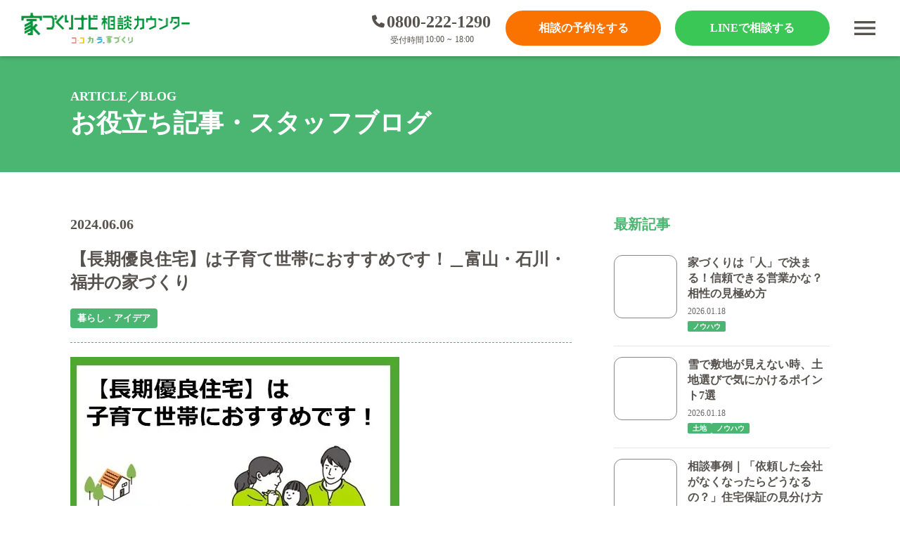

--- FILE ---
content_type: text/html;charset=utf-8
request_url: https://counter.myhome-i.net/blog/ZZdqSwUO
body_size: 55303
content:
<!DOCTYPE html>
<html lang>
<head><meta charset="utf-8">
<meta name="viewport" content="width=device-width, initial-scale=1">
<title>【長期優良住宅】は子育て世帯におすすめです！＿富山・石川・福井の家づくり ｜家づくりナビ相談カウンター｜石川・富山・福井の無料家づくり相談＆工務店・ハウスメーカー紹介サービス</title>
<link rel="preconnect" href="https://fonts.gstatic.com" crossorigin>
<meta name="generator" content="Studio.Design">
<meta name="robots" content="all">
<meta property="og:site_name" content="家づくりナビ相談カウンター｜石川・富山・福井の無料家づくり相談＆工務店・ハウスメーカー紹介サービス">
<meta property="og:title" content="【長期優良住宅】は子育て世帯におすすめです！＿富山・石川・福井の家づくり ｜家づくりナビ相談カウンター｜石川・富山・福井の無料家づくり相談＆工務店・ハウスメーカー紹介サービス">
<meta property="og:image" content="https://storage.googleapis.com/production-os-assets/assets/a91c8a9e-970a-426e-a035-22a6349ad060">
<meta property="og:description" content="石川・金沢・富山・福井で注文住宅を検討中なら、「家づくりナビ相談カウンター」へご相談を。「土地選び」「お金」「住宅会社選び」の悩みを全て無料で相談でき、あなたにぴったりの工務店・ハウスメーカーを紹介します。定期的に「家づくりセミナー」も開催中！">
<meta property="og:type" content="website">
<meta name="description" content="石川・金沢・富山・福井で注文住宅を検討中なら、「家づくりナビ相談カウンター」へご相談を。「土地選び」「お金」「住宅会社選び」の悩みを全て無料で相談でき、あなたにぴったりの工務店・ハウスメーカーを紹介します。定期的に「家づくりセミナー」も開催中！">
<meta property="twitter:card" content="summary_large_image">
<meta property="twitter:image" content="https://storage.googleapis.com/production-os-assets/assets/a91c8a9e-970a-426e-a035-22a6349ad060">
<meta name="apple-mobile-web-app-title" content="【長期優良住宅】は子育て世帯におすすめです！＿富山・石川・福井の家づくり ｜家づくりナビ相談カウンター｜石川・富山・福井の無料家づくり相談＆工務店・ハウスメーカー紹介サービス">
<meta name="format-detection" content="telephone=no,email=no,address=no">
<meta name="chrome" content="nointentdetection">
<meta name="google-site-verification" content="GsI4-Q08FdJbYexF3qbJbHbVKApee2epsN-az5qhmuM">
<meta property="og:url" content="/blog/ZZdqSwUO">
<link rel="icon" type="image/png" href="https://storage.googleapis.com/production-os-assets/assets/b8ecbe9b-88fc-44b2-b19d-ba2328cbde22" data-hid="2c9d455">
<link rel="apple-touch-icon" type="image/png" href="https://storage.googleapis.com/production-os-assets/assets/b8ecbe9b-88fc-44b2-b19d-ba2328cbde22" data-hid="74ef90c">
<script data-hid="7c7e4da">(function(w,d,s,l,i){w[l]=w[l]||[];w[l].push({'gtm.start':
new Date().getTime(),event:'gtm.js'});var f=d.getElementsByTagName(s)[0],
j=d.createElement(s),dl=l!='dataLayer'?'&l='+l:'';j.async=true;j.src=
'https://www.googletagmanager.com/gtm.js?id='+i+dl+ '&gtm_auth=MKXQ9Sdq8N5GKEpDJbruTg&gtm_preview=env-2&gtm_cookies_win=x';f.parentNode.insertBefore(j,f);
})(window,document,'script','dataLayer','GTM-5W6TQGP');</script>
<script data-hid="3613531">(function(w,d,s,l,i){w[l]=w[l]||[];w[l].push({'gtm.start':
new Date().getTime(),event:'gtm.js'});var f=d.getElementsByTagName(s)[0],
j=d.createElement(s),dl=l!='dataLayer'?'&l='+l:'';j.async=true;j.src=
'https://www.googletagmanager.com/gtm.js?id='+i+dl;f.parentNode.insertBefore(j,f);
})(window,document,'script','dataLayer','GTM-T6L3PSV');</script><link rel="modulepreload" as="script" crossorigin href="/_nuxt/entry.1775d8aa.js"><link rel="preload" as="style" href="/_nuxt/entry.8fd7fced.css"><link rel="prefetch" as="image" type="image/svg+xml" href="/_nuxt/close_circle.c7480f3c.svg"><link rel="prefetch" as="image" type="image/svg+xml" href="/_nuxt/round_check.0ebac23f.svg"><link rel="prefetch" as="script" crossorigin href="/_nuxt/LottieRenderer.16344243.js"><link rel="prefetch" as="script" crossorigin href="/_nuxt/error-404.1327bc9a.js"><link rel="prefetch" as="script" crossorigin href="/_nuxt/error-500.a745e09a.js"><link rel="stylesheet" href="/_nuxt/entry.8fd7fced.css"><style>.page-enter-active{transition:.6s cubic-bezier(.4,.4,0,1)}.page-leave-active{transition:.3s cubic-bezier(.4,.4,0,1)}.page-enter-from,.page-leave-to{opacity:0}</style><style>:root{--rebranding-loading-bg:#e5e5e5;--rebranding-loading-bar:#222}</style><style>.app[data-v-d12de11f]{align-items:center;flex-direction:column;height:100%;justify-content:center;width:100%}.title[data-v-d12de11f]{font-size:34px;font-weight:300;letter-spacing:2.45px;line-height:30px;margin:30px}</style><style>.LoadMoreAnnouncer[data-v-4f7a7294]{height:1px;margin:-1px;overflow:hidden;padding:0;position:absolute;width:1px;clip:rect(0,0,0,0);border-width:0;white-space:nowrap}</style><style>.TitleAnnouncer[data-v-1a8a037a]{height:1px;margin:-1px;overflow:hidden;padding:0;position:absolute;width:1px;clip:rect(0,0,0,0);border-width:0;white-space:nowrap}</style><style>.publish-studio-style[data-v-74fe0335]{transition:.4s cubic-bezier(.4,.4,0,1)}</style><style>.product-font-style[data-v-ed93fc7d]{transition:.4s cubic-bezier(.4,.4,0,1)}</style><style>/*! * Font Awesome Free 6.4.2 by @fontawesome - https://fontawesome.com * License - https://fontawesome.com/license/free (Icons: CC BY 4.0, Fonts: SIL OFL 1.1, Code: MIT License) * Copyright 2023 Fonticons, Inc. */.fa-brands,.fa-solid{-moz-osx-font-smoothing:grayscale;-webkit-font-smoothing:antialiased;--fa-display:inline-flex;align-items:center;display:var(--fa-display,inline-block);font-style:normal;font-variant:normal;justify-content:center;line-height:1;text-rendering:auto}.fa-solid{font-family:Font Awesome\ 6 Free;font-weight:900}.fa-brands{font-family:Font Awesome\ 6 Brands;font-weight:400}:host,:root{--fa-style-family-classic:"Font Awesome 6 Free";--fa-font-solid:normal 900 1em/1 "Font Awesome 6 Free";--fa-style-family-brands:"Font Awesome 6 Brands";--fa-font-brands:normal 400 1em/1 "Font Awesome 6 Brands"}@font-face{font-display:block;font-family:Font Awesome\ 6 Free;font-style:normal;font-weight:900;src:url(https://storage.googleapis.com/production-os-assets/assets/fontawesome/1629704621943/6.4.2/webfonts/fa-solid-900.woff2) format("woff2"),url(https://storage.googleapis.com/production-os-assets/assets/fontawesome/1629704621943/6.4.2/webfonts/fa-solid-900.ttf) format("truetype")}@font-face{font-display:block;font-family:Font Awesome\ 6 Brands;font-style:normal;font-weight:400;src:url(https://storage.googleapis.com/production-os-assets/assets/fontawesome/1629704621943/6.4.2/webfonts/fa-brands-400.woff2) format("woff2"),url(https://storage.googleapis.com/production-os-assets/assets/fontawesome/1629704621943/6.4.2/webfonts/fa-brands-400.ttf) format("truetype")}</style><style>.spinner[data-v-36413753]{animation:loading-spin-36413753 1s linear infinite;height:16px;pointer-events:none;width:16px}.spinner[data-v-36413753]:before{border-bottom:2px solid transparent;border-right:2px solid transparent;border-color:transparent currentcolor currentcolor transparent;border-style:solid;border-width:2px;opacity:.2}.spinner[data-v-36413753]:after,.spinner[data-v-36413753]:before{border-radius:50%;box-sizing:border-box;content:"";height:100%;position:absolute;width:100%}.spinner[data-v-36413753]:after{border-left:2px solid transparent;border-top:2px solid transparent;border-color:currentcolor transparent transparent currentcolor;border-style:solid;border-width:2px;opacity:1}@keyframes loading-spin-36413753{0%{transform:rotate(0deg)}to{transform:rotate(1turn)}}</style><style>@font-face{font-family:grandam;font-style:normal;font-weight:400;src:url(https://storage.googleapis.com/studio-front/fonts/grandam.ttf) format("truetype")}@font-face{font-family:Material Icons;font-style:normal;font-weight:400;src:url(https://storage.googleapis.com/production-os-assets/assets/material-icons/1629704621943/MaterialIcons-Regular.eot);src:local("Material Icons"),local("MaterialIcons-Regular"),url(https://storage.googleapis.com/production-os-assets/assets/material-icons/1629704621943/MaterialIcons-Regular.woff2) format("woff2"),url(https://storage.googleapis.com/production-os-assets/assets/material-icons/1629704621943/MaterialIcons-Regular.woff) format("woff"),url(https://storage.googleapis.com/production-os-assets/assets/material-icons/1629704621943/MaterialIcons-Regular.ttf) format("truetype")}.StudioCanvas{display:flex;height:auto;min-height:100dvh}.StudioCanvas>.sd{min-height:100dvh;overflow:clip}a,abbr,address,article,aside,audio,b,blockquote,body,button,canvas,caption,cite,code,dd,del,details,dfn,div,dl,dt,em,fieldset,figcaption,figure,footer,form,h1,h2,h3,h4,h5,h6,header,hgroup,html,i,iframe,img,input,ins,kbd,label,legend,li,main,mark,menu,nav,object,ol,p,pre,q,samp,section,select,small,span,strong,sub,summary,sup,table,tbody,td,textarea,tfoot,th,thead,time,tr,ul,var,video{border:0;font-family:sans-serif;line-height:1;list-style:none;margin:0;padding:0;text-decoration:none;-webkit-font-smoothing:antialiased;-webkit-backface-visibility:hidden;box-sizing:border-box;color:#333;transition:.3s cubic-bezier(.4,.4,0,1);word-spacing:1px}a:focus:not(:focus-visible),button:focus:not(:focus-visible),summary:focus:not(:focus-visible){outline:none}nav ul{list-style:none}blockquote,q{quotes:none}blockquote:after,blockquote:before,q:after,q:before{content:none}a,button{background:transparent;font-size:100%;margin:0;padding:0;vertical-align:baseline}ins{text-decoration:none}ins,mark{background-color:#ff9;color:#000}mark{font-style:italic;font-weight:700}del{text-decoration:line-through}abbr[title],dfn[title]{border-bottom:1px dotted;cursor:help}table{border-collapse:collapse;border-spacing:0}hr{border:0;border-top:1px solid #ccc;display:block;height:1px;margin:1em 0;padding:0}input,select{vertical-align:middle}textarea{resize:none}.clearfix:after{clear:both;content:"";display:block}[slot=after] button{overflow-anchor:none}</style><style>.sd{flex-wrap:nowrap;max-width:100%;pointer-events:all;z-index:0;-webkit-overflow-scrolling:touch;align-content:center;align-items:center;display:flex;flex:none;flex-direction:column;position:relative}.sd::-webkit-scrollbar{display:none}.sd,.sd.richText *{transition-property:all,--g-angle,--g-color-0,--g-position-0,--g-color-1,--g-position-1,--g-color-2,--g-position-2,--g-color-3,--g-position-3,--g-color-4,--g-position-4,--g-color-5,--g-position-5,--g-color-6,--g-position-6,--g-color-7,--g-position-7,--g-color-8,--g-position-8,--g-color-9,--g-position-9,--g-color-10,--g-position-10,--g-color-11,--g-position-11}input.sd,textarea.sd{align-content:normal}.sd[tabindex]:focus{outline:none}.sd[tabindex]:focus-visible{outline:1px solid;outline-color:Highlight;outline-color:-webkit-focus-ring-color}input[type=email],input[type=tel],input[type=text],select,textarea{-webkit-appearance:none}select{cursor:pointer}.frame{display:block;overflow:hidden}.frame>iframe{height:100%;width:100%}.frame .formrun-embed>iframe:not(:first-child){display:none!important}.image{position:relative}.image:before{background-position:50%;background-size:cover;border-radius:inherit;content:"";height:100%;left:0;pointer-events:none;position:absolute;top:0;transition:inherit;width:100%;z-index:-2}.sd.file{cursor:pointer;flex-direction:row;outline:2px solid transparent;outline-offset:-1px;overflow-wrap:anywhere;word-break:break-word}.sd.file:focus-within{outline-color:Highlight;outline-color:-webkit-focus-ring-color}.file>input[type=file]{opacity:0;pointer-events:none;position:absolute}.sd.text,.sd:where(.icon){align-content:center;align-items:center;display:flex;flex-direction:row;justify-content:center;overflow:visible;overflow-wrap:anywhere;word-break:break-word}.sd:where(.icon.fa){display:inline-flex}.material-icons{align-items:center;display:inline-flex;font-family:Material Icons;font-size:24px;font-style:normal;font-weight:400;justify-content:center;letter-spacing:normal;line-height:1;text-transform:none;white-space:nowrap;word-wrap:normal;direction:ltr;text-rendering:optimizeLegibility;-webkit-font-smoothing:antialiased}.sd:where(.icon.material-symbols){align-items:center;display:flex;font-style:normal;font-variation-settings:"FILL" var(--symbol-fill,0),"wght" var(--symbol-weight,400);justify-content:center;min-height:1em;min-width:1em}.sd.material-symbols-outlined{font-family:Material Symbols Outlined}.sd.material-symbols-rounded{font-family:Material Symbols Rounded}.sd.material-symbols-sharp{font-family:Material Symbols Sharp}.sd.material-symbols-weight-100{--symbol-weight:100}.sd.material-symbols-weight-200{--symbol-weight:200}.sd.material-symbols-weight-300{--symbol-weight:300}.sd.material-symbols-weight-400{--symbol-weight:400}.sd.material-symbols-weight-500{--symbol-weight:500}.sd.material-symbols-weight-600{--symbol-weight:600}.sd.material-symbols-weight-700{--symbol-weight:700}.sd.material-symbols-fill{--symbol-fill:1}a,a.icon,a.text{-webkit-tap-highlight-color:rgba(0,0,0,.15)}.fixed{z-index:2}.sticky{z-index:1}.button{transition:.4s cubic-bezier(.4,.4,0,1)}.button,.link{cursor:pointer}.submitLoading{opacity:.5!important;pointer-events:none!important}.richText{display:block;word-break:break-word}.richText [data-thread],.richText a,.richText blockquote,.richText em,.richText h1,.richText h2,.richText h3,.richText h4,.richText li,.richText ol,.richText p,.richText p>code,.richText pre,.richText pre>code,.richText s,.richText strong,.richText table tbody,.richText table tbody tr,.richText table tbody tr>td,.richText table tbody tr>th,.richText u,.richText ul{backface-visibility:visible;color:inherit;font-family:inherit;font-size:inherit;font-style:inherit;font-weight:inherit;letter-spacing:inherit;line-height:inherit;text-align:inherit}.richText p{display:block;margin:10px 0}.richText>p{min-height:1em}.richText img,.richText video{height:auto;max-width:100%;vertical-align:bottom}.richText h1{display:block;font-size:3em;font-weight:700;margin:20px 0}.richText h2{font-size:2em}.richText h2,.richText h3{display:block;font-weight:700;margin:10px 0}.richText h3{font-size:1em}.richText h4,.richText h5{font-weight:600}.richText h4,.richText h5,.richText h6{display:block;font-size:1em;margin:10px 0}.richText h6{font-weight:500}.richText [data-type=table]{overflow-x:auto}.richText [data-type=table] p{white-space:pre-line;word-break:break-all}.richText table{border:1px solid #f2f2f2;border-collapse:collapse;border-spacing:unset;color:#1a1a1a;font-size:14px;line-height:1.4;margin:10px 0;table-layout:auto}.richText table tr th{background:hsla(0,0%,96%,.5)}.richText table tr td,.richText table tr th{border:1px solid #f2f2f2;max-width:240px;min-width:100px;padding:12px}.richText table tr td p,.richText table tr th p{margin:0}.richText blockquote{border-left:3px solid rgba(0,0,0,.15);font-style:italic;margin:10px 0;padding:10px 15px}.richText [data-type=embed_code]{margin:20px 0;position:relative}.richText [data-type=embed_code]>.height-adjuster>.wrapper{position:relative}.richText [data-type=embed_code]>.height-adjuster>.wrapper[style*=padding-top] iframe{height:100%;left:0;position:absolute;top:0;width:100%}.richText [data-type=embed_code][data-embed-sandbox=true]{display:block;overflow:hidden}.richText [data-type=embed_code][data-embed-code-type=instagram]>.height-adjuster>.wrapper[style*=padding-top]{padding-top:100%}.richText [data-type=embed_code][data-embed-code-type=instagram]>.height-adjuster>.wrapper[style*=padding-top] blockquote{height:100%;left:0;overflow:hidden;position:absolute;top:0;width:100%}.richText [data-type=embed_code][data-embed-code-type=codepen]>.height-adjuster>.wrapper{padding-top:50%}.richText [data-type=embed_code][data-embed-code-type=codepen]>.height-adjuster>.wrapper iframe{height:100%;left:0;position:absolute;top:0;width:100%}.richText [data-type=embed_code][data-embed-code-type=slideshare]>.height-adjuster>.wrapper{padding-top:56.25%}.richText [data-type=embed_code][data-embed-code-type=slideshare]>.height-adjuster>.wrapper iframe{height:100%;left:0;position:absolute;top:0;width:100%}.richText [data-type=embed_code][data-embed-code-type=speakerdeck]>.height-adjuster>.wrapper{padding-top:56.25%}.richText [data-type=embed_code][data-embed-code-type=speakerdeck]>.height-adjuster>.wrapper iframe{height:100%;left:0;position:absolute;top:0;width:100%}.richText [data-type=embed_code][data-embed-code-type=snapwidget]>.height-adjuster>.wrapper{padding-top:30%}.richText [data-type=embed_code][data-embed-code-type=snapwidget]>.height-adjuster>.wrapper iframe{height:100%;left:0;position:absolute;top:0;width:100%}.richText [data-type=embed_code][data-embed-code-type=firework]>.height-adjuster>.wrapper fw-embed-feed{-webkit-user-select:none;-moz-user-select:none;user-select:none}.richText [data-type=embed_code_empty]{display:none}.richText ul{margin:0 0 0 20px}.richText ul li{list-style:disc;margin:10px 0}.richText ul li p{margin:0}.richText ol{margin:0 0 0 20px}.richText ol li{list-style:decimal;margin:10px 0}.richText ol li p{margin:0}.richText hr{border-top:1px solid #ccc;margin:10px 0}.richText p>code{background:#eee;border:1px solid rgba(0,0,0,.1);border-radius:6px;display:inline;margin:2px;padding:0 5px}.richText pre{background:#eee;border-radius:6px;font-family:Menlo,Monaco,Courier New,monospace;margin:20px 0;padding:25px 35px;white-space:pre-wrap}.richText pre code{border:none;padding:0}.richText strong{color:inherit;display:inline;font-family:inherit;font-weight:900}.richText em{font-style:italic}.richText a,.richText u{text-decoration:underline}.richText a{color:#007cff;display:inline}.richText s{text-decoration:line-through}.richText [data-type=table_of_contents]{background-color:#f5f5f5;border-radius:2px;color:#616161;font-size:16px;list-style:none;margin:0;padding:24px 24px 8px;text-decoration:underline}.richText [data-type=table_of_contents] .toc_list{margin:0}.richText [data-type=table_of_contents] .toc_item{color:currentColor;font-size:inherit!important;font-weight:inherit;list-style:none}.richText [data-type=table_of_contents] .toc_item>a{border:none;color:currentColor;font-size:inherit!important;font-weight:inherit;text-decoration:none}.richText [data-type=table_of_contents] .toc_item>a:hover{opacity:.7}.richText [data-type=table_of_contents] .toc_item--1{margin:0 0 16px}.richText [data-type=table_of_contents] .toc_item--2{margin:0 0 16px;padding-left:2rem}.richText [data-type=table_of_contents] .toc_item--3{margin:0 0 16px;padding-left:4rem}.sd.section{align-content:center!important;align-items:center!important;flex-direction:column!important;flex-wrap:nowrap!important;height:auto!important;max-width:100%!important;padding:0!important;width:100%!important}.sd.section-inner{position:static!important}@property --g-angle{syntax:"<angle>";inherits:false;initial-value:180deg}@property --g-color-0{syntax:"<color>";inherits:false;initial-value:transparent}@property --g-position-0{syntax:"<percentage>";inherits:false;initial-value:.01%}@property --g-color-1{syntax:"<color>";inherits:false;initial-value:transparent}@property --g-position-1{syntax:"<percentage>";inherits:false;initial-value:100%}@property --g-color-2{syntax:"<color>";inherits:false;initial-value:transparent}@property --g-position-2{syntax:"<percentage>";inherits:false;initial-value:100%}@property --g-color-3{syntax:"<color>";inherits:false;initial-value:transparent}@property --g-position-3{syntax:"<percentage>";inherits:false;initial-value:100%}@property --g-color-4{syntax:"<color>";inherits:false;initial-value:transparent}@property --g-position-4{syntax:"<percentage>";inherits:false;initial-value:100%}@property --g-color-5{syntax:"<color>";inherits:false;initial-value:transparent}@property --g-position-5{syntax:"<percentage>";inherits:false;initial-value:100%}@property --g-color-6{syntax:"<color>";inherits:false;initial-value:transparent}@property --g-position-6{syntax:"<percentage>";inherits:false;initial-value:100%}@property --g-color-7{syntax:"<color>";inherits:false;initial-value:transparent}@property --g-position-7{syntax:"<percentage>";inherits:false;initial-value:100%}@property --g-color-8{syntax:"<color>";inherits:false;initial-value:transparent}@property --g-position-8{syntax:"<percentage>";inherits:false;initial-value:100%}@property --g-color-9{syntax:"<color>";inherits:false;initial-value:transparent}@property --g-position-9{syntax:"<percentage>";inherits:false;initial-value:100%}@property --g-color-10{syntax:"<color>";inherits:false;initial-value:transparent}@property --g-position-10{syntax:"<percentage>";inherits:false;initial-value:100%}@property --g-color-11{syntax:"<color>";inherits:false;initial-value:transparent}@property --g-position-11{syntax:"<percentage>";inherits:false;initial-value:100%}</style><style>.snackbar[data-v-e23c1c77]{align-items:center;background:#fff;border:1px solid #ededed;border-radius:6px;box-shadow:0 16px 48px -8px rgba(0,0,0,.08),0 10px 25px -5px rgba(0,0,0,.11);display:flex;flex-direction:row;gap:8px;justify-content:space-between;left:50%;max-width:90vw;padding:16px 20px;position:fixed;top:32px;transform:translateX(-50%);-webkit-user-select:none;-moz-user-select:none;user-select:none;width:480px;z-index:9999}.snackbar.v-enter-active[data-v-e23c1c77],.snackbar.v-leave-active[data-v-e23c1c77]{transition:.4s cubic-bezier(.4,.4,0,1)}.snackbar.v-enter-from[data-v-e23c1c77],.snackbar.v-leave-to[data-v-e23c1c77]{opacity:0;transform:translate(-50%,-10px)}.snackbar .convey[data-v-e23c1c77]{align-items:center;display:flex;flex-direction:row;gap:8px;padding:0}.snackbar .convey .icon[data-v-e23c1c77]{background-position:50%;background-repeat:no-repeat;flex-shrink:0;height:24px;width:24px}.snackbar .convey .message[data-v-e23c1c77]{font-size:14px;font-style:normal;font-weight:400;line-height:20px;white-space:pre-line}.snackbar .convey.error .icon[data-v-e23c1c77]{background-image:url(/_nuxt/close_circle.c7480f3c.svg)}.snackbar .convey.error .message[data-v-e23c1c77]{color:#f84f65}.snackbar .convey.success .icon[data-v-e23c1c77]{background-image:url(/_nuxt/round_check.0ebac23f.svg)}.snackbar .convey.success .message[data-v-e23c1c77]{color:#111}.snackbar .button[data-v-e23c1c77]{align-items:center;border-radius:40px;color:#4b9cfb;display:flex;flex-shrink:0;font-family:Inter;font-size:12px;font-style:normal;font-weight:700;justify-content:center;line-height:16px;padding:4px 8px}.snackbar .button[data-v-e23c1c77]:hover{background:#f5f5f5}</style><style>a[data-v-757b86f2]{align-items:center;border-radius:4px;bottom:20px;height:20px;justify-content:center;left:20px;perspective:300px;position:fixed;transition:0s linear;width:84px;z-index:2000}@media (hover:hover){a[data-v-757b86f2]{transition:.4s cubic-bezier(.4,.4,0,1);will-change:width,height}a[data-v-757b86f2]:hover{height:32px;width:200px}}[data-v-757b86f2] .custom-fill path{fill:var(--03ccd9fe)}.fade-enter-active[data-v-757b86f2],.fade-leave-active[data-v-757b86f2]{position:absolute;transform:translateZ(0);transition:opacity .3s cubic-bezier(.4,.4,0,1);will-change:opacity,transform}.fade-enter-from[data-v-757b86f2],.fade-leave-to[data-v-757b86f2]{opacity:0}</style><style>.design-canvas__modal{height:100%;pointer-events:none;position:fixed;transition:none;width:100%;z-index:2}.design-canvas__modal:focus{outline:none}.design-canvas__modal.v-enter-active .studio-canvas,.design-canvas__modal.v-leave-active,.design-canvas__modal.v-leave-active .studio-canvas{transition:.4s cubic-bezier(.4,.4,0,1)}.design-canvas__modal.v-enter-active .studio-canvas *,.design-canvas__modal.v-leave-active .studio-canvas *{transition:none!important}.design-canvas__modal.isNone{transition:none}.design-canvas__modal .design-canvas__modal__base{height:100%;left:0;pointer-events:auto;position:fixed;top:0;transition:.4s cubic-bezier(.4,.4,0,1);width:100%;z-index:-1}.design-canvas__modal .studio-canvas{height:100%;pointer-events:none}.design-canvas__modal .studio-canvas>*{background:none!important;pointer-events:none}</style></head>
<body ><div id="__nuxt"><div><span></span><span></span><!----></div></div><script type="application/json" id="__NUXT_DATA__" data-ssr="true">[["Reactive",1],{"data":2,"state":42,"_errors":43,"serverRendered":45,"path":46,"pinia":47},{"dynamicDatablog/ZZdqSwUO":3},{"cover":4,"dVVHogbG":5,"body":24,"title":25,"slug":26,"_meta":27,"_filter":39,"id":41},"https://storage.googleapis.com/studio-cms-assets/projects/91aPkYjDql/s-468x280_webp_f0cf5452-0b5a-45a7-9bc2-87d08fe7b75c.jpg",[6],{"title":7,"slug":8,"_meta":9,"_filter":22,"id":23},"暮らし・アイデア","idea",{"project":10,"publishedAt":12,"createdAt":13,"order":14,"publishType":15,"schema":16,"uid":20,"updatedAt":21},{"id":11},"tnGQp3tX6mrdGTc4MZvr",["Date","2023-12-15T06:30:30.000Z"],["Date","2023-12-15T06:30:16.000Z"],-6,"draft",{"id":17,"key":18,"postType":19},"7wkzPIDNlBvd6SbHLb4N","E3WWRJad","category","WFLoY4Ez",["Date","2023-12-15T06:30:28.000Z"],[],"dlnqDBetjEWWpSWFVFBZ","\u003Cfigure data-uid=\"9sWmhyvA\" data-time=\"1718532073080\" data-thread=\"\" style=\"text-align: \">\u003Cimg src=\"https://storage.googleapis.com/studio-cms-assets/projects/91aPkYjDql/s-468x280_webp_56bbbfd4-2435-451b-925f-1257af32dad3.jpg\" alt=\"\" width=\"\" height=\"\">\u003Cfigcaption>\u003C/figcaption>\u003C/figure>\u003Cp data-uid=\"ZoJkzksw\" data-time=\"1717407491215\">長期優良住宅は、100年以上安心して住み続けられるように国が定めた厳しい基準をクリアした住宅です。子育て世帯にとって、長期優良住宅にはたくさんのメリットがあります。政府が推奨している住宅のため、手厚い補助金制度もありますよ！\u003C/p>\u003Cp data-uid=\"m4h3YMIm\" data-time=\"1717403722556\">\u003Cstrong>■子育て世帯におすすめの理由\u003C/strong>\u003C/p>\u003Cp data-uid=\"z5njgiVO\" data-time=\"1717403783511\">\u003Cstrong>安全で快適な住環境\u003C/strong>\u003C/p>\u003Cul data-uid=\"I4ai7KeM\" data-time=\"1717403736486\">\u003Cli data-uid=\"EoY55AXP\" data-time=\"1717403736486\">\u003Cp data-uid=\"McXEfnIm\" data-time=\"1717403736486\">耐震性や耐火性に優れているため、地震や火災などの災害から家族を守ることができます。\u003C/p>\u003C/li>\u003Cli data-uid=\"3fHy3qhM\" data-time=\"1717403736486\">\u003Cp data-uid=\"T_yDtelV\" data-time=\"1717403736486\">断熱性能や気密性能が高いため、室内の温度や湿度を快適に保つことができ、小さなお子様にも安心です。\u003C/p>\u003C/li>\u003Cli data-uid=\"rajhztG7\" data-time=\"1717403736486\">\u003Cp data-uid=\"7OTnYCK5\" data-time=\"1717403736486\">防犯性能も高いため、安心して暮らすことができます。\u003C/p>\u003C/li>\u003C/ul>\u003Cp data-uid=\"FSx9kz85\" data-time=\"1717403812092\">\u003Cstrong>広い空間\u003C/strong>\u003C/p>\u003Cul data-uid=\"02xnM0AQ\" data-time=\"1717403850366\">\u003Cli data-uid=\"doDIOLm7\" data-time=\"1717403821272\">\u003Cp data-uid=\"6Oh1g5B2\" data-time=\"1717403821272\">長期優良住宅は、一定以上の広さがあることが求められているため、ご家族でゆったりと暮らすことができます。\u003C/p>\u003C/li>\u003Cli data-uid=\"Nv5Yjobs\" data-time=\"1717403850366\">\u003Cp data-uid=\"F70FkQ_c\" data-time=\"1717403821272\">将来、お子様が成長しても、個室を設けたり、リビングを広げたりすることが可能です。\u003C/p>\u003C/li>\u003C/ul>\u003Cp data-uid=\"SM1pF7L7\" data-time=\"1717403858922\">\u003Cstrong>バリアフリー設計\u003C/strong>\u003C/p>\u003Cul data-uid=\"WQGce9Po\" data-time=\"1717403878478\">\u003Cli data-uid=\"9NnXyCcK\" data-time=\"1717403872577\">\u003Cp data-uid=\"WFl3fPck\" data-time=\"1717403872577\">将来、ご家族の高齢化や介護が必要になった場合にも、住みやすいようバリアフリー設計にすることができます。\u003C/p>\u003C/li>\u003Cli data-uid=\"GR0NgN3m\" data-time=\"1717403878478\">\u003Cp data-uid=\"vKQhWWeF\" data-time=\"1717403872577\">例えば、段差をなくしたり、手すりを設置したり、車椅子で移動しやすい間取りにすることができます。\u003C/p>\u003C/li>\u003C/ul>\u003Cp data-uid=\"EozVtlh2\" data-time=\"1717403888736\">\u003Cstrong>省エネ性能\u003C/strong>\u003C/p>\u003Cul data-uid=\"J0Q1ZC0S\" data-time=\"1717403924436\">\u003Cli data-uid=\"2O7zqAoN\" data-time=\"1717403905370\">\u003Cp data-uid=\"A1CIT1tW\" data-time=\"1717403905370\">断熱性能や気密性能が高いため、冷暖房の効きが良く、光熱費を抑えることができます。\u003C/p>\u003C/li>\u003Cli data-uid=\"VAhKncqj\" data-time=\"1717403923569\">\u003Cp data-uid=\"K4lSTOWM\" data-time=\"1717403905370\">家計にも優しく、環境にも優しい住まいです。\u003C/p>\u003C/li>\u003C/ul>\u003Cp data-uid=\"IF5A79aA\" data-time=\"1717403933959\">\u003Cstrong>まとめ\u003C/strong>\u003C/p>\u003Cp data-uid=\"LFqLbvUE\" data-time=\"1717403986791\">長期優良住宅は、子育て世帯にとって、安全性、快適性、広さ、バリアフリー、省エネ性能など、様々なメリットがあります。補助金制度も活用すれば、よりお得に長期優良住宅を購入・リフォームすることができます。詳しくは、家づくりナビ相談カウンターアドバイザーにご相談ください。\u003C/p>\u003Chr data-uid=\"Se31cyQf\" data-time=\"1717056413011\">\u003Cp data-uid=\"6pHTbmzs\" data-time=\"1717232525185\">\u003Ca target=\"_self\" href=\"https://counter.myhome-i.net/blog/5t3nfWI8\" data-has-link=\"true\" rel=\"noopener\">\u003Cstrong>家づくりナビ相談カウンター\u003C/strong>\u003C/a>は、家を建てる際の「予算」「住宅会社」「土地」に対する不安を解消できる住宅相談カウンターです。石川、富山、福井で住宅情報誌を発行してきた経験、知識をもとに中立的な立場で家づくり成功のためのアドバイスをいたします。\u003C/p>\u003Cp data-uid=\"YxrOXTLJ\" data-time=\"1717056556376\">\u003Cstrong>無料個別相談会のご予約はコチラから▼\u003C/strong>\u003C/p>\u003Cp data-uid=\"EkhO7LiA\" data-time=\"1717056556376\">\u003Ca target=\"_blank\" href=\"https://counter.myhome-i.net/reserve\" data-has-link=\"true\" rel=\"\">https://counter.myhome-i.net/reserve\u003C/a>\u003C/p>","【長期優良住宅】は子育て世帯におすすめです！＿富山・石川・福井の家づくり","ZZdqSwUO",{"project":28,"publishedAt":29,"createdAt":30,"order":31,"publishType":32,"schema":33,"uid":37,"updatedAt":38},{"id":11},["Date","2024-06-06T02:17:25.000Z"],["Date","2024-06-03T08:24:53.000Z"],569,"change",{"id":34,"key":35,"postType":36},"EqZIcEea7mcgXVbjBmCL","LPRYWPum","post","1RlrKV4w",["Date","2024-07-06T02:08:39.000Z"],[40],"dVVHogbG:WFLoY4Ez","EQ07XVSPcyVCkmmyl8xz",{},{"dynamicDatablog/ZZdqSwUO":44},null,true,"/blog/ZZdqSwUO",{"cmsContentStore":48,"indexStore":52,"projectStore":55,"productStore":75,"pageHeadStore":470},{"listContentsMap":49,"contentMap":50},["Map"],["Map",51,3],"LPRYWPum/ZZdqSwUO",{"routeType":53,"host":54},"publish","counter.myhome-i.net",{"project":56},{"id":57,"name":58,"type":59,"customDomain":60,"iconImage":60,"coverImage":61,"displayBadge":62,"integrations":63,"snapshot_path":73,"snapshot_id":74,"recaptchaSiteKey":-1},"91aPkYjDql","家づくりナビ相談カウンター","web","","https://storage.googleapis.com/production-os-assets/assets/a91c8a9e-970a-426e-a035-22a6349ad060",false,[64,67,70],{"integration_name":65,"code":66},"custom-code","true",{"integration_name":68,"code":69},"search-console","GsI4-Q08FdJbYexF3qbJbHbVKApee2epsN-az5qhmuM",{"integration_name":71,"code":72},"typesquare","unused","https://storage.googleapis.com/studio-publish/projects/91aPkYjDql/Xawv2NEDqD/","Xawv2NEDqD",{"product":76,"isLoaded":45,"selectedModalIds":467,"redirectPage":44,"isInitializedRSS":62,"pageViewMap":468,"symbolViewMap":469},{"breakPoints":77,"colors":84,"fonts":85,"head":147,"info":177,"pages":184,"resources":409,"symbols":412,"style":430,"styleVars":432,"enablePassword":62,"classes":464,"publishedUid":466},[78,81],{"maxWidth":79,"name":80},690,"mobile",{"maxWidth":82,"name":83},990,"tablet",[],[86,103,105,107,109,111,122,132,139,143],{"family":87,"subsets":88,"variants":91,"vendor":102},"Lato",[89,90],"latin","latin-ext",[92,93,94,95,96,97,98,99,100,101],"100","100italic","300","300italic","regular","italic","700","700italic","900","900italic","google",{"family":104,"vendor":71},"A1ゴシック L JIS2004",{"family":106,"vendor":71},"A1ゴシック R JIS2004",{"family":108,"vendor":71},"A1ゴシック M JIS2004",{"family":110,"vendor":71},"A1ゴシック B JIS2004",{"family":112,"subsets":113,"variants":117,"vendor":102},"Noto Sans JP",[114,115,89,90,116],"cyrillic","japanese","vietnamese",[92,118,94,96,119,120,98,121,100],"200","500","600","800",{"family":123,"subsets":124,"variants":128,"vendor":102},"Rubik",[125,114,126,127,89,90],"arabic","cyrillic-ext","hebrew",[94,96,119,120,98,121,100,95,97,129,130,99,131,101],"500italic","600italic","800italic",{"family":133,"subsets":134,"variants":137,"vendor":102},"Source Sans 3",[114,126,135,136,89,90,116],"greek","greek-ext",[118,94,96,119,120,98,121,100,138,95,97,129,130,99,131,101],"200italic",{"family":140,"subsets":141,"variants":142,"vendor":102},"Zen Kaku Gothic New",[114,115,89,90],[94,96,119,98,100],{"family":144,"subsets":145,"variants":146,"vendor":102},"Plus Jakarta Sans",[126,89,90,116],[118,94,96,119,120,98,121,138,95,97,129,130,99,131],{"customCode":148,"favicon":173,"meta":174,"title":176},{"bodyEnd":149,"headEnd":158},[150,154],{"memo":151,"src":152,"uuid":153},"CC　GTMタグ","\u003C!-- Google Tag Manager (noscript) -->\n\u003Cnoscript>\u003Ciframe src=\"https://www.googletagmanager.com/ns.html?id=GTM-5W6TQGP&gtm_auth=MKXQ9Sdq8N5GKEpDJbruTg&gtm_preview=env-2&gtm_cookies_win=x\"\nheight=\"0\" width=\"0\" style=\"display:none;visibility:hidden\">\u003C/iframe>\u003C/noscript>\n\u003C!-- End Google Tag Manager (noscript) -->","3d03d761-a9fc-4b7b-8bb8-256551f3ff40",{"memo":155,"src":156,"uuid":157},"DYM様　GTMタグ","\u003C!-- Google Tag Manager (noscript) -->\n\u003Cnoscript>\u003Ciframe src=\"https://www.googletagmanager.com/ns.html?id=GTM-T6L3PSV\"\nheight=\"0\" width=\"0\" style=\"display:none;visibility:hidden\">\u003C/iframe>\u003C/noscript>\n\u003C!-- End Google Tag Manager (noscript) -->","24a77e40-d3f4-4f6f-bb03-56189c121ac0",[159,167],{"memo":160,"src":161,"tags":162,"uuid":166},"CC GTMタグ","\u003C!-- Google Tag Manager -->\n\u003Cscript>(function(w,d,s,l,i){w[l]=w[l]||[];w[l].push({'gtm.start':\nnew Date().getTime(),event:'gtm.js'});var f=d.getElementsByTagName(s)[0],\nj=d.createElement(s),dl=l!='dataLayer'?'&l='+l:'';j.async=true;j.src=\n'https://www.googletagmanager.com/gtm.js?id='+i+dl+ '&gtm_auth=MKXQ9Sdq8N5GKEpDJbruTg&gtm_preview=env-2&gtm_cookies_win=x';f.parentNode.insertBefore(j,f);\n})(window,document,'script','dataLayer','GTM-5W6TQGP');\u003C/script>\n\u003C!-- End Google Tag Manager -->",[163],{"children":164,"tagName":165},"(function(w,d,s,l,i){w[l]=w[l]||[];w[l].push({'gtm.start':\nnew Date().getTime(),event:'gtm.js'});var f=d.getElementsByTagName(s)[0],\nj=d.createElement(s),dl=l!='dataLayer'?'&l='+l:'';j.async=true;j.src=\n'https://www.googletagmanager.com/gtm.js?id='+i+dl+ '&gtm_auth=MKXQ9Sdq8N5GKEpDJbruTg&gtm_preview=env-2&gtm_cookies_win=x';f.parentNode.insertBefore(j,f);\n})(window,document,'script','dataLayer','GTM-5W6TQGP');","script","078b434b-b21f-473c-8fcc-6719385c7837",{"memo":155,"src":168,"tags":169,"uuid":172},"\u003C!-- Google Tag Manager -->\n\u003Cscript>(function(w,d,s,l,i){w[l]=w[l]||[];w[l].push({'gtm.start':\nnew Date().getTime(),event:'gtm.js'});var f=d.getElementsByTagName(s)[0],\nj=d.createElement(s),dl=l!='dataLayer'?'&l='+l:'';j.async=true;j.src=\n'https://www.googletagmanager.com/gtm.js?id='+i+dl;f.parentNode.insertBefore(j,f);\n})(window,document,'script','dataLayer','GTM-T6L3PSV');\u003C/script>\n\u003C!-- End Google Tag Manager -->",[170],{"children":171,"tagName":165},"(function(w,d,s,l,i){w[l]=w[l]||[];w[l].push({'gtm.start':\nnew Date().getTime(),event:'gtm.js'});var f=d.getElementsByTagName(s)[0],\nj=d.createElement(s),dl=l!='dataLayer'?'&l='+l:'';j.async=true;j.src=\n'https://www.googletagmanager.com/gtm.js?id='+i+dl;f.parentNode.insertBefore(j,f);\n})(window,document,'script','dataLayer','GTM-T6L3PSV');","d989ecec-fba7-4227-9462-65b59da58f73","https://storage.googleapis.com/production-os-assets/assets/b8ecbe9b-88fc-44b2-b19d-ba2328cbde22",{"description":175,"og:image":60},"石川・金沢・富山・福井で注文住宅を検討中なら、「家づくりナビ相談カウンター」へご相談を。「土地選び」「お金」「住宅会社選び」の悩みを全て無料で相談でき、あなたにぴったりの工務店・ハウスメーカーを紹介します。定期的に「家づくりセミナー」も開催中！","家づくりナビ相談カウンター｜石川・富山・福井の無料家づくり相談＆工務店・ハウスメーカー紹介サービス",{"baseWidth":178,"created_at":179,"screen":180,"type":59,"updated_at":182,"version":183},1280,1518591100346,{"baseWidth":178,"height":181,"isAutoHeight":62,"width":178,"workingState":62},600,1518792996878,"4.1.9",[185,204,214,222,230,238,247,256,265,274,284,293,302,311,320,328,336,345,354,363,371,376,380,389,395,401],{"head":186,"id":191,"position":192,"type":194,"uuid":195,"symbolIds":196},{"favicon":187,"meta":188,"title":190},"https://storage.googleapis.com/production-os-assets/assets/c70d8664-9a98-4647-95ba-50dba6b51625",{"description":189,"og:image":60},"石川・金沢・富山・福井で注文住宅を検討中なら、「家づくりナビ 相談カウンター」へご相談を。「土地選び」「お金」「住宅会社選び」の悩みを解決し、あなたにぴったりの工務店・ハウスメーカーを紹介します。定期的に「家づくりセミナー」も開催中！住宅のプロによる「家づくりブログ」も毎週更新。","家づくりナビ 相談カウンター ｜ 石川・富山・福井の無料家づくり相談＆工務店・ハウスメーカー紹介サービス","/",{"x":193,"y":193},0,"page","bf9fed39-ac7e-4c42-aa12-40d655a39612",[197,198,199,200,201,202,203],"19002e7d-957e-4c2d-8f46-03a0be7d3c40","f59dedee-6433-43f1-8cf9-41a9870cced5","332bb918-d6e2-4d13-b932-2a7425bca8b6","9b0771a9-116f-468e-a768-947a4ece9b54","20921a7e-2f64-45e5-acbc-1709b487e4cf","83ca54ef-2aa2-4a7d-995b-35bb050e9cff","7764582d-a374-4ace-aba8-dc18d578587e",{"head":205,"id":209,"position":210,"type":194,"uuid":211,"symbolIds":212},{"favicon":187,"meta":206,"title":208},{"description":207,"og:image":60},"家づくりナビ相談カウンターのサービス紹介ページ。何から始めればいいかわからない…、住宅会社が多すぎて選べない気に入った土地が見つからない！経験豊富な専属アドバイザーが、そんな悩みを解決し、あなたの理想の家づくりを叶えます。","サービスについて｜ 家づくりナビ相談カウンター｜石川・富山・福井の無料家づくり相談＆工務店・ハウスメーカー紹介サービス","service",{"x":193,"y":193},"757a1c97-b823-423c-8e38-2a980f74a751",[197,213,198,199,201,202,203],"52e08461-354a-48d2-89df-43168735e0eb",{"head":215,"id":219,"type":194,"uuid":220,"symbolIds":221},{"meta":216,"title":218},{"description":217},"石川県・金沢・野々市で建売住宅をお探しなら家づくりナビ相談カウンターへ。物件探しからお金の相談まで、経験豊富な専属アドバイザーが、建売住宅の購入を無料でまるごとサポート！","石川・金沢・野々市の建売物件探しなら！家づくりナビ相談カウンター","lp/fudosan-01","9f06285a-1e3f-4a0c-afda-3ea0a54c65f2",[197,203],{"head":223,"id":226,"position":227,"type":194,"uuid":228,"symbolIds":229},{"favicon":187,"meta":224,"title":225},{"description":60,"og:image":60},"お知らせ｜家づくりナビ相談カウンター｜石川・富山・福井の無料家づくり相談＆工務店・ハウスメーカー紹介サービス","news",{"x":193,"y":193},"f15a386e-7e33-4bb7-b5b5-bfa8dcb942b0",[197,213,200,201,202,203],{"head":231,"id":234,"position":235,"type":194,"uuid":236,"symbolIds":237},{"favicon":187,"meta":232,"title":233},{"description":60,"og:image":60},"家づくりブログ｜家づくりナビ相談カウンター｜石川・富山・福井の無料家づくり相談＆工務店・ハウスメーカー紹介サービス","blog",{"x":193,"y":193},"9449daa5-4f80-4c08-8ef5-6643f1eefb6f",[197,213,200,201,202,203],{"head":239,"id":243,"position":244,"type":194,"uuid":245,"symbolIds":246},{"favicon":187,"meta":240,"title":242},{"description":241,"og:image":60},"「家づくりナビ相談カウンター」の相談者の声。何から始めればいいかわからない…、住宅会社が多すぎて選べない気に入った土地が見つからない！経験豊富な専属アドバイザーが、そんな悩みを解決し、あなたの理想の家づくりを叶えます。実際の相談事例をご覧ください。","ご相談事例｜家づくりナビ相談カウンター｜石川・富山・福井の無料家づくり相談＆工務店・ハウスメーカー紹介サービス","case",{"x":193,"y":193},"8702e75b-d7b5-443c-9601-26c30cb714d3",[197,213,200,201,202,203],{"head":248,"id":252,"position":253,"type":194,"uuid":254,"symbolIds":255},{"favicon":187,"meta":249,"title":251},{"description":250,"og:image":60},"家づくりナビ相談カウンターには、オンライン、店舗、LINEの3種類の相談方法があります。ご自身の都合に合ったスタイルでご利用ください。","相談方法｜家づくりナビ相談カウンター｜石川・富山・福井の無料家づくり相談＆工務店・ハウスメーカー紹介サービス","consult",{"x":193,"y":193},"b73c410a-8923-43ed-8435-194b1255ce59",[197,213,201,202,203],{"head":257,"id":261,"position":262,"type":194,"uuid":263,"symbolIds":264},{"favicon":187,"meta":258,"title":260},{"description":259,"og:image":60},"家づくりナビ相談カウンターの店舗相談についての紹介ページ。経験豊富なアドバイザーが家づくりの進め方を対面でわかりやすく説明します。","店舗で相談｜ 家づくりナビ相談カウンター｜石川・富山・福井の無料家づくり相談＆工務店・ハウスメーカー紹介サービス","consult/shop",{"x":193,"y":193},"699d5f4d-42b4-44df-bfca-68b0b4f8ea65",[197,213,198,201,202,203],{"head":266,"id":270,"position":271,"type":194,"uuid":272,"symbolIds":273},{"favicon":187,"meta":267,"title":269},{"description":268,"og:image":60},"家づくりナビ相談カウンターのオンライン相談についての紹介ページ。スマホやパソコン、タブレット端末を使ってご自宅からご相談できます。","オンライン相談｜ 家づくりナビ相談カウンター｜ 石川・富山・福井の無料家づくり相談＆工務店・ハウスメーカー紹介サービス","consult/online",{"x":193,"y":193},"6304f6da-6cca-4fc6-b618-f900a567ca5a",[197,213,198,201,202,203],{"head":275,"id":279,"position":280,"type":194,"uuid":281,"symbolIds":282},{"favicon":187,"meta":276,"title":278},{"description":277,"og:image":60},"家づくりナビ相談カウンターのLINE相談についての紹介ページ。LINEから気軽にチャット感覚で質問や相談が可能です。","LINEで相談｜ 家づくりナビ相談カウンター｜石川・富山・福井の無料家づくり相談＆工務店・ハウスメーカー紹介サービス","consult/line",{"x":193,"y":193},"af9cce24-9b6e-4c98-80dd-6b44b8edc388",[197,213,283,201,202,203],"03eb510f-0312-445b-98eb-f6b23a3188ad",{"head":285,"id":289,"position":290,"type":194,"uuid":291,"symbolIds":292},{"favicon":187,"meta":286,"title":288},{"description":287,"og:image":60},"家づくりナビ相談カウンターでは、石川・金沢・富山・福井の160社以上の家づくりのパートナーから、あなたの理想を叶えてくれる住宅会社をご紹介します。ハウスメーカー、地元のビルダー、工務店、建築家それぞれの良さを熟知したアドバイザーが、ぴったりの住宅会社をご紹介します。","紹介できる住宅会社｜ 家づくりナビ相談カウンター｜ 石川・富山・福井の無料家づくり相談＆工務店・ハウスメーカー紹介サービス","company",{"x":193,"y":193},"56cd959b-c3c0-4a1d-9ee6-72f83d847df8",[197,213,201,202,203],{"head":294,"id":298,"position":299,"type":194,"uuid":300,"symbolIds":301},{"favicon":187,"meta":295,"title":297},{"description":296,"og:image":60},"家づくりナビ相談カウンターの店舗紹介ページ。石川・金沢・富山・福井で注文住宅を建てるならまずはご相談を。何から始めればいいかわからない…、住宅会社が多すぎて選べない！気に入った土地が見つからない、そんなお悩みに、家づくりナビ相談カウンターがお答えします。まずはWebで相談予約を！","店舗紹介｜家づくりナビ相談カウンター｜ 石川・富山・福井の無料家づくり相談＆工務店・ハウスメーカー紹介サービス","access",{"x":193,"y":193},"5ebb1e75-0e92-4d22-ad43-2623aaab7407",[197,213,201,202,203],{"head":303,"id":307,"position":308,"type":194,"uuid":309,"symbolIds":310},{"favicon":187,"meta":304,"title":306},{"description":305,"og:image":60},"家づくりナビ相談カウンターのよくあるご質問一覧です。石川・金沢・富山・福井で注文住宅を検討中ならまずはご相談を。何から始めればいいかわからない…、住宅会社が多すぎて選べない！気に入った土地が見つからない、そんなお悩みに、家づくりナビ相談カウンターがお答えします。まずはWebで相談予約を！","よくある質問｜ 家づくりナビ相談カウンター｜ 石川・富山・福井の無料家づくり相談＆工務店・ハウスメーカー紹介サービス","faq",{"x":193,"y":193},"d0b687f8-25f9-4f87-bd91-c1cf109c4f23",[197,201,202,203],{"head":312,"id":316,"position":317,"type":194,"uuid":318,"symbolIds":319},{"favicon":187,"meta":313,"title":315},{"description":314,"og:image":60},"家づくりナビ相談カウンターのプライバシーポリシー。石川・金沢・富山・福井で注文住宅を検討中ならまずはWebでご予約を。家づくりに関するお悩みを無料で相談できます。","プライバシーポリシー｜ 家づくりナビ相談カウンター｜石川・富山・福井の無料家づくり相談＆工務店・ハウスメーカー紹介サービス","privacy",{"x":193,"y":193},"78c51544-e0f9-4c82-bd9d-2b611ae518e2",[197,201,202,203],{"head":321,"id":325,"type":194,"uuid":326,"symbolIds":327},{"meta":322,"title":324},{"description":323},"家づくりナビ相談カウンターの個別相談予約フォーム。石川・金沢・富山・福井で注文住宅を検討中ならまずはWebでご予約を。家づくりに関するお悩みを無料で相談できます。","個別相談予約フォーム｜家づくりナビ相談カウンター｜ 石川・富山・福井の無料家づくり相談＆工務店・ハウスメーカー紹介サービス","reserve","ea117859-7167-4bf5-93af-a80c5eb767d9",[197,202,203],{"head":329,"id":333,"type":194,"uuid":334,"symbolIds":335},{"meta":330,"title":332},{"description":331},"家づくりナビ相談カウンターの個別相談予約完了画面。石川・金沢・富山・福井で注文住宅を検討中ならまずはWebでご予約を。家づくりに関するお悩みを無料で相談できます。","個別相談予約完了｜家づくりナビ相談カウンター｜ 石川・富山・福井の無料家づくり相談＆工務店・ハウスメーカー紹介サービス","reserve/thankyou","6486228e-e246-47c2-aa80-acbed7acdf7b",[197,202,203],{"head":337,"id":341,"position":342,"type":194,"uuid":343,"symbolIds":344},{"favicon":187,"meta":338,"title":340},{"description":339,"og:image":60},"家づくりナビ相談カウンターで紹介できる石川・金沢の住宅会社一覧。ハウスメーカー、地元のビルダー、工務店、建築家それぞれの良さを熟知したアドバイザーが、ぴったりの住宅会社をご紹介します。","【石川・金沢】紹介できる住宅会社｜ 家づくりナビ相談カウンター｜石川・富山・福井の無料家づくり相談＆工務店・ハウスメーカー紹介サービス","company/kanazawa",{"x":193,"y":193},"a26f8a45-f07f-44a6-84f1-3ac50bce3870",[197,213,201,202,203],{"head":346,"id":350,"position":351,"type":194,"uuid":352,"symbolIds":353},{"favicon":187,"meta":347,"title":349},{"description":348,"og:image":60},"家づくりナビ相談カウンターで紹介できる富山の住宅会社一覧。ハウスメーカー、地元のビルダー、工務店、建築家それぞれの良さを熟知したアドバイザーが、ぴったりの住宅会社をご紹介します。","【富山】紹介できる住宅会社｜ 家づくりナビ相談カウンター｜石川・富山・福井の無料家づくり相談＆工務店・ハウスメーカー紹介サービス","company/toyama",{"x":193,"y":193},"9022c4f5-1740-4306-abfa-c44eb085e951",[197,213,201,202,203],{"head":355,"id":359,"position":360,"type":194,"uuid":361,"symbolIds":362},{"favicon":187,"meta":356,"title":358},{"description":357,"og:image":60},"家づくりナビ相談カウンターで紹介できる福井の住宅会社一覧。ハウスメーカー、地元のビルダー、工務店、建築家それぞれの良さを熟知したアドバイザーが、ぴったりの住宅会社をご紹介します。","【新潟】紹介できる住宅会社｜ 家づくりナビ相談カウンター｜石川・富山・福井の無料家づくり相談＆工務店・ハウスメーカー紹介サービス","company/niigata",{"x":193,"y":193},"02fe7f1c-c9ce-46d2-b12f-86c4d45fac7b",[197,213,201,202,203],{"head":364,"id":367,"position":368,"type":194,"uuid":369,"symbolIds":370},{"favicon":187,"meta":365,"title":366},{"description":357,"og:image":60},"【福井】紹介できる住宅会社｜ 家づくりナビ相談カウンター｜石川・富山・福井の無料家づくり相談＆工務店・ハウスメーカー紹介サービス","company/fukui",{"x":193,"y":193},"f1cceb55-d346-4739-830c-f8d5d020a974",[197,213,201,202,203],{"id":372,"isCookieModal":62,"responsive":45,"type":373,"uuid":374,"symbolIds":375},"1","modal","32be6648-9e54-4a57-82a1-ac936a425f24",[],{"id":377,"isCookieModal":62,"responsive":45,"type":373,"uuid":378,"symbolIds":379},"menu","0a3e6dbb-4500-429e-9a32-985f7a5d22ee",[198,199],{"cmsRequest":381,"head":384,"id":386,"type":194,"uuid":387,"symbolIds":388},{"contentSlug":382,"schemaKey":383},"{{$route.params.slug}}","yHT2EDri",{"title":385},"{{title}} ｜家づくりナビ相談カウンター｜石川・富山・福井の無料家づくり相談＆工務店・ハウスメーカー紹介サービス","news/:slug","8fbdbd94-97a9-4cb3-a76b-a74f6f90f2f1",[197,213,201,202,203],{"cmsRequest":390,"head":391,"id":392,"type":194,"uuid":393,"symbolIds":394},{"contentSlug":382,"schemaKey":18},{"title":233},"blog/category/:slug","babdce15-c225-4db3-8993-ed4929b1f0e3",[197,213,200,201,202,203],{"cmsRequest":396,"head":397,"id":398,"type":194,"uuid":399,"symbolIds":400},{"contentSlug":382,"schemaKey":35},{"title":385},"blog/:slug","3dbf3059-b8b7-4aef-9a9c-972b42d45432",[197,213,201,202,203],{"cmsRequest":402,"head":404,"id":406,"type":194,"uuid":407,"symbolIds":408},{"contentSlug":382,"schemaKey":403},"lC6bzSGc",{"title":405},"{{title}} ｜ 家づくりナビ相談カウンター｜ 石川・富山・福井の無料家づくり相談＆工務店・ハウスメーカー紹介サービス","case/:slug","210ce0b4-95c4-4095-93a9-3864e789af22",[197,213,201,202,203],{"rssList":410,"apiList":411,"cmsProjectId":11},[],[],[413,415,416,417,418,419,420,421,422,423,425,427,429],{"uuid":414},"8d04977a-9476-4563-8a28-3edbb92889ee",{"uuid":198},{"uuid":199},{"uuid":197},{"uuid":201},{"uuid":202},{"uuid":213},{"uuid":283},{"uuid":200},{"uuid":424},"1b2c30ab-eb46-481f-8f13-1a6e4c0343d6",{"uuid":426},"448606a6-2571-46a7-999e-80d6d969e76d",{"uuid":428},"8e1bed5c-ef3d-4d72-9f70-f3f1e2d87e15",{"uuid":203},{"fontFamily":431},[],{"fontFamily":433},[434,436,439,442,445,448,451,453,455,458,461],{"key":435,"name":60,"value":87},"0f92c004",{"key":437,"name":60,"value":438},"4b8ca8ed","'A1ゴシック L JIS2004'",{"key":440,"name":60,"value":441},"c58bee4f","'A1ゴシック R JIS2004'",{"key":443,"name":60,"value":444},"a4a02696","'A1ゴシック M JIS2004'",{"key":446,"name":60,"value":447},"d0a8867d","'A1ゴシック B JIS2004'",{"key":449,"name":60,"value":450},"e1afe22b","'Noto Sans JP'",{"key":452,"name":60,"value":123},"6396ddf2",{"key":454,"name":60,"value":123},"d7b98d29",{"key":456,"name":60,"value":457},"f7affc71","'Source Sans 3'",{"key":459,"name":60,"value":460},"ab8e81ca","'Zen Kaku Gothic New'",{"key":462,"name":60,"value":463},"f3945d4b","'Plus Jakarta Sans'",{"typography":465},[],"20260118063448",[],{},["Map"],{"googleFontMap":471,"typesquareLoaded":62,"hasCustomFont":62,"materialSymbols":472},["Map"],[]]</script><script>window.__NUXT__={};window.__NUXT__.config={public:{apiBaseUrl:"https://api.studiodesignapp.com/api",cmsApiBaseUrl:"https://api.cms.studiodesignapp.com",previewBaseUrl:"https://preview.studio.site",facebookAppId:"569471266584583",firebaseApiKey:"AIzaSyBkjSUz89vvvl35U-EErvfHXLhsDakoNNg",firebaseProjectId:"studio-7e371",firebaseAuthDomain:"studio-7e371.firebaseapp.com",firebaseDatabaseURL:"https://studio-7e371.firebaseio.com",firebaseStorageBucket:"studio-7e371.appspot.com",firebaseMessagingSenderId:"373326844567",firebaseAppId:"1:389988806345:web:db757f2db74be8b3",studioDomain:".studio.site",studioPublishUrl:"https://storage.googleapis.com/studio-publish",studioPublishIndexUrl:"https://storage.googleapis.com/studio-publish-index",rssApiPath:"https://rss.studiodesignapp.com/rssConverter",embedSandboxDomain:".studioiframesandbox.com",apiProxyUrl:"https://studio-api-proxy-rajzgb4wwq-an.a.run.app",proxyApiBaseUrl:"",isDev:false,fontsApiBaseUrl:"https://fonts.studio.design",jwtCookieName:"jwt_token"},app:{baseURL:"/",buildAssetsDir:"/_nuxt/",cdnURL:""}}</script><script type="module" src="/_nuxt/entry.1775d8aa.js" crossorigin></script></body>
</html>

--- FILE ---
content_type: text/plain; charset=utf-8
request_url: https://analytics.studiodesignapp.com/event
body_size: -237
content:
Message published: 17837118427945988